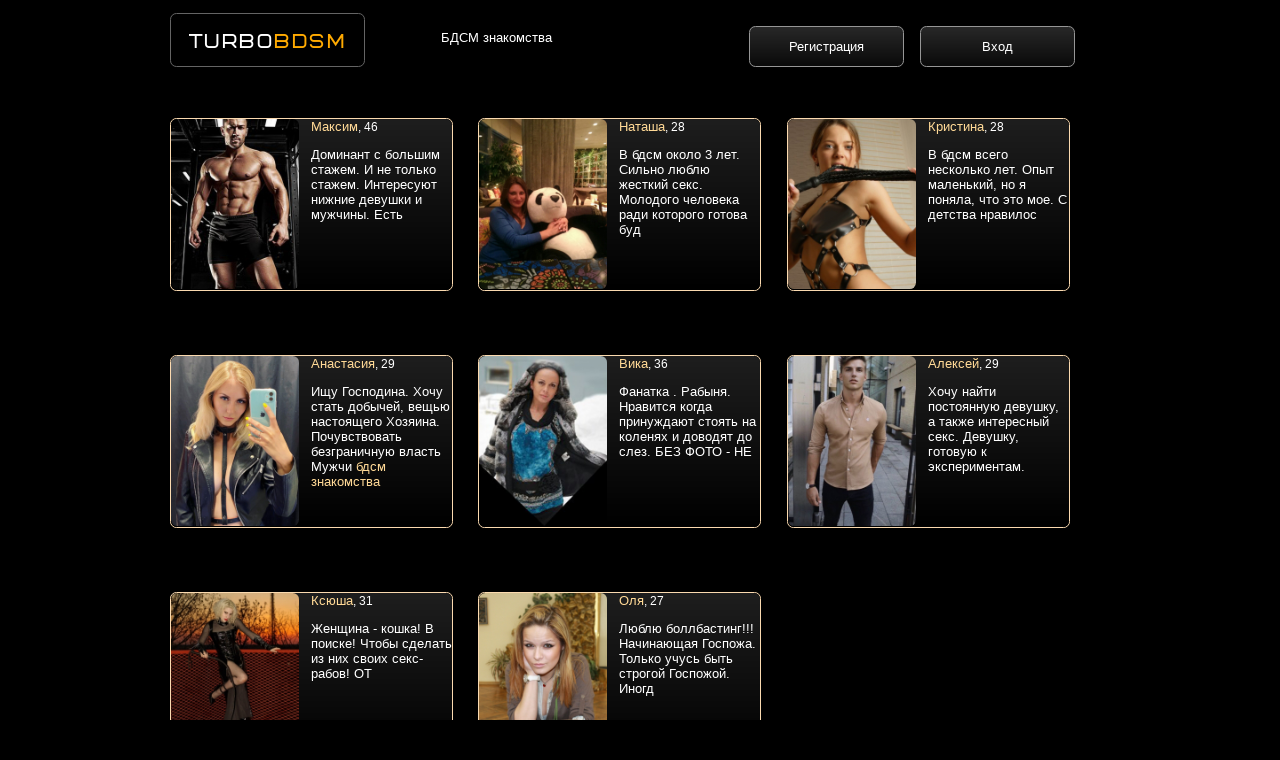

--- FILE ---
content_type: text/html; charset=UTF-8
request_url: https://turbobdsm.ru/orbita/anime-v-janre-bdsm.htm
body_size: 5801
content:
<html>
<head>
<meta http-equiv="Content-Type" content="text/html; charset=utf-8">
<title>аниме в жанре бдсм TURBOBDSM</title>
<meta name="description" content="аниме в жанре бдсм TURBOBDSM аниме в жанре бдсм">
<meta name="keywords" content="аниме в жанре бдсм">
<link rel="stylesheet" type="text/css" href="/css-1.css">
<meta name="theme-color" content="#000000">
<meta name="viewport" content="width=device-width, initial-scale=1.0, ya-title=#000000,ya-dock=#000000">
<meta name="apple-mobile-web-app-status-bar-style" content="#000000">
<meta name="msapplication-navbutton-color" content="#000000">
<meta name="msapplication-TileColor" content="#000000">
<meta name="apple-mobile-web-app-capable" content="yes">
<meta name="mobile-web-app-capable" content="yes">
<link rel="icon" type="image/svg+xml" href="/favicon.svg">
<link rel="icon" type="image/png" sizes="512x512" href="/favicon.png">
<link rel="apple-touch-icon" sizes="180x180" href="/apple-icon-180x180.png">

<!-- Yandex.Metrika counter turbobdsm.ru -->
<script type="text/javascript" >
   (function(m,e,t,r,i,k,a){m[i]=m[i]||function(){(m[i].a=m[i].a||[]).push(arguments)};
   m[i].l=1*new Date();k=e.createElement(t),a=e.getElementsByTagName(t)[0],k.async=1,k.src=r,a.parentNode.insertBefore(k,a)})
   (window, document, "script", "https://mc.yandex.ru/metrika/tag.js", "ym");

   ym(74391856, "init", {
        clickmap:true,
        trackLinks:true,
        accurateTrackBounce:true
   });
</script>
<noscript><div><img src="https://mc.yandex.ru/watch/74391856" style="position:absolute; left:-9999px;" alt="" /></div></noscript>
<!-- /Yandex.Metrika counter -->

</head>
<body>

<div align=center class=body_div>

<div valign=top class=flexbox>

<div class="logo">
<div class="logo_text"><a href="/"><font class="logo_text_turbo">TURBO</font><font class="logo_text_bdsm">BDSM</font></a></div>
</div>


<style>
@media only screen and (min-width: 800px), only screen and (min-device-width: 800px) {
.logo_text {margin-top:0.8vw}
.logo_text_turbo {font-size:1.5vw;}
.logo_text_bdsm {font-size:1.5vw;}
.logo img {
width: 18vw;
margin-top: 1vw;
}
.logo {
    width: 15vw;
    margin-right: 6vw;
    display: table;
    margin-top: 1vw;
    float: left;
    border-radius: 0.5vw;
    padding-bottom: 1vw;
    border: 1px solid rgb(100,100,100);
}
.index_h1 {
    margin-bottom: 0vw;
    float: left;
    width: 24vw;
    line-height: 1;
    margin-top: 2.5vw;
}
}
</style>



<div class=index_h1>
БДСМ знакомства
</div>





<div class="uza_menu_index_page">
<a href="/users/reg.php" class="uza_button uza_otstup">Регистрация</a>
<a href="/users/login.php" class="uza_button">Вход</a>
</div>
<div class="clear"></div>






<a href='/users60783'>
<div class='uza_user_show_vip_t uza_user_show_mini_block'>
<table class='uza_user_show'>
<tr>
<td valign='top' class='uza_foto'><img src="/foto-mini/5/2974.jpg"></td>
<td valign=top>



<div class='uza_show_name'>Максим<span>, 46</span></div>
<div class='uza_aboutme'>Доминант с большим стажем. И не только стажем. Интересуют нижние девушки и мужчины. Есть
</div>
</td>
</tr>
</table>
</div>
</a>
<a href='/users69062'>
<div class='uza_user_show_vip_t uza_user_show_mini_block'>
<table class='uza_user_show'>
<tr>
<td valign='top' class='uza_foto'><img src="/foto-mini/4/6240.jpg"></td>
<td valign=top>



<div class='uza_show_name'>Наташа<span>, 28</span></div>
<div class='uza_aboutme'>В бдсм около 3 лет. Сильно люблю жесткий секс.
Молодого человека ради которого готова буд
</div>
</td>
</tr>
</table>
</div>
</a>
<a href='/users60532'>
<div class='uza_user_show_vip_t uza_user_show_mini_block'>
<table class='uza_user_show'>
<tr>
<td valign='top' class='uza_foto'><img src="/foto-mini/5/3829.jpg"></td>
<td valign=top>



<div class='uza_show_name'>Кристина<span>, 28</span></div>
<div class='uza_aboutme'>В бдсм всего несколько лет. 
Опыт маленький, но я поняла, что это мое. 
С детства нравилос
</div>
</td>
</tr>
</table>
</div>
</a><div class=clear></div>
<a href='/users98476'>
<div class='uza_user_show_vip_t uza_user_show_mini_block'>
<table class='uza_user_show'>
<tr>
<td valign='top' class='uza_foto'><img src="/foto-mini/6/293.jpg"></td>
<td valign=top>



<div class='uza_show_name'>Анастасия<span>, 29</span></div>
<div class='uza_aboutme'>Ищу Господина. Хочу стать добычей, вещью настоящего Хозяина. Почувствовать безграничную власть Мужчи <a href="https://turbobdsm.ru/">бдсм знакомства</a>
</div>
</td>
</tr>
</table>
</div>
</a>
<a href='/users69097'>
<div class='uza_user_show_vip_t uza_user_show_mini_block'>
<table class='uza_user_show'>
<tr>
<td valign='top' class='uza_foto'><img src="/foto-mini/4/6255.jpg"></td>
<td valign=top>



<div class='uza_show_name'>Вика<span>, 36</span></div>
<div class='uza_aboutme'>Фанатка . Рабыня. Нравится когда принуждают стоять на коленях и доводят до слез. 
БЕЗ ФОТО - НЕ
</div>
</td>
</tr>
</table>
</div>
</a>
<a href='/users82549'>
<div class='uza_user_show_vip_t uza_user_show_mini_block'>
<table class='uza_user_show'>
<tr>
<td valign='top' class='uza_foto'><img src="/foto-mini/5/2995.jpg"></td>
<td valign=top>



<div class='uza_show_name'>Алексей<span>, 29</span></div>
<div class='uza_aboutme'>Хочу найти постоянную девушку, а также интересный секс. Девушку, готовую к экспериментам.
</div>
</td>
</tr>
</table>
</div>
</a><div class=clear></div>
<a href='/users22'>
<div class='uza_user_show_vip_t uza_user_show_mini_block'>
<table class='uza_user_show'>
<tr>
<td valign='top' class='uza_foto'><img src="/foto-mini/1/3.jpg"></td>
<td valign=top>



<div class='uza_show_name'>Ксюша<span>, 31</span></div>
<div class='uza_aboutme'>Женщина - кошка! 
 
В поиске! 
Чтобы сделать из них своих секс-рабов! 
 
ОТ
</div>
</td>
</tr>
</table>
</div>
</a>
<a href='/users69168'>
<div class='uza_user_show_vip_t uza_user_show_mini_block'>
<table class='uza_user_show'>
<tr>
<td valign='top' class='uza_foto'><img src="/foto-mini/4/6298.jpg"></td>
<td valign=top>



<div class='uza_show_name'>Оля<span>, 27</span></div>
<div class='uza_aboutme'>Люблю боллбастинг!!! Начинающая Госпожа. Только учусь быть строгой Госпожой. Иногд
</div>
</td>
</tr>
</table>
</div>
</a><div class=clear></div>

<h1>аниме в жанре бдсм</h1><p>аниме в жанре бдсм</p>
<a href='/users179684'>
<div class='uza_user_show_vip_f uza_user_show_mini_block'>
<table class='uza_user_show'>
<tr>
<td valign='top' class='uza_foto'>
<img src='/foto-mini/10/1941.jpg'>
</td>
<td valign=top>
<div class='uza_show_name'>Виктор<span>, 41</span></div>
<div class='uza_aboutme'>  Хозяин ищет рабыню.Доминирование, без грязи и увечий.</div>
</td>
</tr>
</table>
</div>
</a>

<a href='/users179803'>
<div class='uza_user_show_vip_f uza_user_show_mini_block'>
<table class='uza_user_show'>
<tr>
<td valign='top' class='uza_foto'>
<img src='/foto-mini/10/2090.jpg'>
</td>
<td valign=top>
<div class='uza_show_name'>Костя<span>, 35</span></div>
<div class='uza_aboutme'>  О себе: адекватный, спокойный, воспитанный, выносливый, симпатичный, лишних вопросов не задаю.</div>
</td>
</tr>
</table>
</div>
</a>

<a href='/users207667'>
<div class='uza_user_show_vip_f uza_user_show_mini_block'>
<table class='uza_user_show'>
<tr>
<td valign='top' class='uza_foto'>
<img src='/foto-mini/11/2771.jpg'>
</td>
<td valign=top>
<div class='uza_show_name'>حسین<span>, 32</span></div>
<div class='uza_aboutme'>  زنجانی باشه یا تهرانی خودم اهوازیم تمایلات عجیب داشته باشه رابطه طولانی مدت میخوام</div>
</td>
</tr>
</table>
</div>
</a>
<div class=clear></div>
<a href='/users217474'>
<div class='uza_user_show_vip_f uza_user_show_mini_block'>
<table class='uza_user_show'>
<tr>
<td valign='top' class='uza_foto'>
<img src='/foto-mini/11/7397.jpg'>
</td>
<td valign=top>
<div class='uza_show_name'>Викентий<span>, 29</span></div>
<div class='uza_aboutme'>  Не нравится туалетная тема и тема физических увечий. Нравится тема бондажа, связывания. Хочется быть</div>
</td>
</tr>
</table>
</div>
</a>

<a href='/users52563'>
<div class='uza_user_show_vip_f uza_user_show_mini_block'>
<table class='uza_user_show'>
<tr>
<td valign='top' class='uza_foto'>
<img src='/foto-mini/6/961.jpg'>
</td>
<td valign=top>
<div class='uza_show_name'>Alex<span>, 32</span></div>
<div class='uza_aboutme'>  Шибари в обе стороны, подчинение, унижения, фс, фф и прочее.  В поисках близкого по духу и фан</div>
</td>
</tr>
</table>
</div>
</a>

<a href='/users100966'>
<div class='uza_user_show_vip_f uza_user_show_mini_block'>
<table class='uza_user_show'>
<tr>
<td valign='top' class='uza_foto'>
<img src='/foto-mini/6/1954.jpg'>
</td>
<td valign=top>
<div class='uza_show_name'>Мастер DM<span>, 48</span></div>
<div class='uza_aboutme'>  Ищу нижнию. Возраст и опыт обсалютно не важен. Обязательное предварительное обсуждение. Рассмотрю лю</div>
</td>
</tr>
</table>
</div>
</a>
<div class=clear></div>
<a href='/users89234'>
<div class='uza_user_show_vip_f uza_user_show_mini_block'>
<table class='uza_user_show'>
<tr>
<td valign='top' class='uza_foto'>
<img src='/foto-mini/5/5964.jpg'>
</td>
<td valign=top>
<div class='uza_show_name'>Eva<span>, 38</span></div>
<div class='uza_aboutme'>  Ищу симпатичного ухоженного пажа под каблук. Хороший материальный уровень обязателен, а так же галан</div>
</td>
</tr>
</table>
</div>
</a>

<a href='/users72430'>
<div class='uza_user_show_vip_f uza_user_show_mini_block'>
<table class='uza_user_show'>
<tr>
<td valign='top' class='uza_foto'>
<img src='/foto-mini/5/8328.jpg'>
</td>
<td valign=top>
<div class='uza_show_name'>Sergey<span>, 28</span></div>
<div class='uza_aboutme'>  Мне 22 года. Симпатичный, молодой парень - могу выслать любые фото для проверки и обмена.  Ищу</div>
</td>
</tr>
</table>
</div>
</a>

<a href='/users190217'>
<div class='uza_user_show_vip_f uza_user_show_mini_block'>
<table class='uza_user_show'>
<tr>
<td valign='top' class='uza_foto'>
<img src='/foto-mini/10/6658.jpg'>
</td>
<td valign=top>
<div class='uza_show_name'>Иван<span>, 37</span></div>
<div class='uza_aboutme'>  Я пиздолиз с питьём ж. мочи, анилизание..., страпонизм, переживания в ж. бельё, трусики, калготки, ч</div>
</td>
</tr>
</table>
</div>
</a>
<div class=clear></div>
<a href='/users176996'>
<div class='uza_user_show_vip_f uza_user_show_mini_block'>
<table class='uza_user_show'>
<tr>
<td valign='top' class='uza_foto'>
<img src='/foto-mini/10/477.jpg'>
</td>
<td valign=top>
<div class='uza_show_name'>Georg<span>, 31</span></div>
<div class='uza_aboutme'>  Ищу Адекватного партнера для встреч,  предпочтение натуральным парням. Нравится:  Анальн</div>
</td>
</tr>
</table>
</div>
</a>

<a href='/users96844'>
<div class='uza_user_show_vip_f uza_user_show_mini_block'>
<table class='uza_user_show'>
<tr>
<td valign='top' class='uza_foto'>
<img src='/foto-mini/5/9438.jpg'>
</td>
<td valign=top>
<div class='uza_show_name'>Джек<span>, 42</span></div>
<div class='uza_aboutme'>  Хочу найти девушку или парня.Обожаю доминирование, иррумацию, унижение... Опыта почти нет но готов у</div>
</td>
</tr>
</table>
</div>
</a>

<a href='/users183146'>
<div class='uza_user_show_vip_f uza_user_show_mini_block'>
<table class='uza_user_show'>
<tr>
<td valign='top' class='uza_foto'>
<img src='/foto-mini/10/3592.jpg'>
</td>
<td valign=top>
<div class='uza_show_name'>госпожа Вероника<span>, 30</span></div>
<div class='uza_aboutme'>  @Veronikagosp  Поиск встреч по теме, возможны отношения в дальнейшем, если понравимся др</div>
</td>
</tr>
</table>
</div>
</a>
<div class=clear></div>
<a href='/users137919'>
<div class='uza_user_show_vip_f uza_user_show_mini_block'>
<table class='uza_user_show'>
<tr>
<td valign='top' class='uza_foto'>
<img src='/foto-mini/10/8674.jpg'>
</td>
<td valign=top>
<div class='uza_show_name'>Сочная<span>, 39</span></div>
<div class='uza_aboutme'>  Ищу: сильного духом, не обделенного интеллектом, адекватного, успешного в жизни. Могу просто поболта</div>
</td>
</tr>
</table>
</div>
</a>

<a href='/users89744'>
<div class='uza_user_show_vip_f uza_user_show_mini_block'>
<table class='uza_user_show'>
<tr>
<td valign='top' class='uza_foto'>
<img src='/foto-mini/5/6201.jpg'>
</td>
<td valign=top>
<div class='uza_show_name'>Huligan<span>, 42</span></div>
<div class='uza_aboutme'>  В поисках девушки или пары</div>
</td>
</tr>
</table>
</div>
</a>

<a href='/users182632'>
<div class='uza_user_show_vip_f uza_user_show_mini_block'>
<table class='uza_user_show'>
<tr>
<td valign='top' class='uza_foto'>
<img src='/foto-mini/10/3357.jpg'>
</td>
<td valign=top>
<div class='uza_show_name'>Mark<span>, 27</span></div>
<div class='uza_aboutme'>  Ищу госпожу, для начала онлайн а потом и реал доминирования готов носить пояса верности разных разме</div>
</td>
</tr>
</table>
</div>
</a>
<div class=clear></div><div class=clear></div>

<h2>аниме в жанре бдсм turbobdsm</h2><p>аниме в жанре бдсм</p>
<a href='/users179237'>
<div class='uza_user_show_vip_f uza_user_show_mini_block'>
<table class='uza_user_show'>
<tr>
<td valign='top' class='uza_foto'>
<img src='/foto-mini/10/1705.jpg'>
</td>
<td valign=top>
<div class='uza_show_name'>Aleksandr<span>, 35</span></div>
<div class='uza_aboutme'> <a href="https://turbobdsm.ru/orbita/dominaciya-zolotoi-dojd.htm">доминация золотой дождь</a> Рост 166см, вес 66кг, русский, спортивный, голубоглазый. Готов приехать в другой город в отпуске или</div>
</td>
</tr>
</table>
</div>
</a>

<a href='/users85362'>
<div class='uza_user_show_vip_f uza_user_show_mini_block'>
<table class='uza_user_show'>
<tr>
<td valign='top' class='uza_foto'>
<img src='/foto-mini/5/4483.jpg'>
</td>
<td valign=top>
<div class='uza_show_name'>Касым<span>, 39</span></div>
<div class='uza_aboutme'> <a href="https://turbobdsm.ru/orbita/bdsm-v-jizni-lgbt.htm">бдсм в жизни лгбт</a> Ущю нижнюю для конкретной порки,грубость,жесткость, и все в этом направлении. С исполнением приятног</div>
</td>
</tr>
</table>
</div>
</a>

<a href='/users220854'>
<div class='uza_user_show_vip_f uza_user_show_mini_block'>
<table class='uza_user_show'>
<tr>
<td valign='top' class='uza_foto'>
<img src='/foto-mini/11/8560.jpg'>
</td>
<td valign=top>
<div class='uza_show_name'>Дмитрий<span>, 22</span></div>
<div class='uza_aboutme'> <a href="https://turbobdsm.ru/orbita/bdsm-v-jizni.htm">бдсм в жизни</a> Я раб, 19 лет Ищу хозяина или хозяйку для бдсм сессий на постоянную основу, чтобы он-она меня</div>
</td>
</tr>
</table>
</div>
</a>
<div class=clear></div>
<a href='/users190963'>
<div class='uza_user_show_vip_f uza_user_show_mini_block'>
<table class='uza_user_show'>
<tr>
<td valign='top' class='uza_foto'>
<img src='/foto-mini/10/6900.jpg'>
</td>
<td valign=top>
<div class='uza_show_name'>Фархат<span>, 34</span></div>
<div class='uza_aboutme'> <a href="https://turbobdsm.ru/orbita/devushka-v-pamperse-bdsm.htm">девушка в памперсе бдсм</a> Испытываю желание лизать и целовать ножки девушкам 😇</div>
</td>
</tr>
</table>
</div>
</a>

<a href='/users162297'>
<div class='uza_user_show_vip_f uza_user_show_mini_block'>
<table class='uza_user_show'>
<tr>
<td valign='top' class='uza_foto'>
<img src='/foto-mini/10/5932.jpg'>
</td>
<td valign=top>
<div class='uza_show_name'>Miki<span>, 36</span></div>
<div class='uza_aboutme'> <a href="https://turbobdsm.ru/orbita/bdsm-vniz-golovoi.htm">бдсм вниз головой</a> Привет хочу найти даминруюшая девушка деувушки, нравится очень куни принудитлний золотой дождик Скви</div>
</td>
</tr>
</table>
</div>
</a>

<a href='/users212019'>
<div class='uza_user_show_vip_f uza_user_show_mini_block'>
<table class='uza_user_show'>
<tr>
<td valign='top' class='uza_foto'>
<img src='/foto-mini/11/4689.jpg'>
</td>
<td valign=top>
<div class='uza_show_name'>Pavel<span>, 21</span></div>
<div class='uza_aboutme'> <a href="https://turbobdsm.ru/orbita/filmy-so-scenami-bdsm.htm">фильмы со сценами бдсм</a> Ищу госпожу в Бобруйске мне 21</div>
</td>
</tr>
</table>
</div>
</a>
<div class=clear></div>
<a href='/users86636'>
<div class='uza_user_show_vip_f uza_user_show_mini_block'>
<table class='uza_user_show'>
<tr>
<td valign='top' class='uza_foto'>
<img src='/foto-mini/5/4982.jpg'>
</td>
<td valign=top>
<div class='uza_show_name'>Андрей<span>, 49</span></div>
<div class='uza_aboutme'> <a href="https://turbobdsm.ru/orbita/mujskoe-bdsm-bele.htm">мужское бдсм белье</a> Познакомлюсь с женщиной или с двумя. Нравится когда заставляют лизать киску</div>
</td>
</tr>
</table>
</div>
</a>

<a href='/users159649'>
<div class='uza_user_show_vip_f uza_user_show_mini_block'>
<table class='uza_user_show'>
<tr>
<td valign='top' class='uza_foto'>
<img src='/foto-mini/10/3533.jpg'>
</td>
<td valign=top>
<div class='uza_show_name'>Вика<span>, 36</span></div>
<div class='uza_aboutme'> <a href="https://turbobdsm.ru/orbita/bdsm-prostitutki-saratova.htm">бдсм проститутки саратова</a> Хочу найти идеальный мэтч!  Нравится жесткий секс, хочу побыть твоей игрушкой.  Люблю ас</div>
</td>
</tr>
</table>
</div>
</a>

<a href='/users63570'>
<div class='uza_user_show_vip_f uza_user_show_mini_block'>
<table class='uza_user_show'>
<tr>
<td valign='top' class='uza_foto'>
<img src='/foto-mini/9/7976.jpg'>
</td>
<td valign=top>
<div class='uza_show_name'>Саша<span>, 40</span></div>
<div class='uza_aboutme'> <a href="https://turbobdsm.ru/orbita/seks-nasilie-seks-mashina-bdsm.htm">секс насилие секс машина бдсм</a> Девушку, группу девушек,транса,группу трансов Страпон, куни, приём зд, хочу попробовать фистин</div>
</td>
</tr>
</table>
</div>
</a>
<div class=clear></div>
<a href='/users86345'>
<div class='uza_user_show_vip_f uza_user_show_mini_block'>
<table class='uza_user_show'>
<tr>
<td valign='top' class='uza_foto'>
<img src='/foto-mini/5/4901.jpg'>
</td>
<td valign=top>
<div class='uza_show_name'>Кира<span>, 43</span></div>
<div class='uza_aboutme'> <a href="https://turbobdsm.ru/orbita/pytka-minetom-bdsm.htm">пытка минетом бдсм</a> В поиске доминирующего мужчины от 35 лет для постоянных отношений. Опыт небольшой.</div>
</td>
</tr>
</table>
</div>
</a>

<a href='/users185393'>
<div class='uza_user_show_vip_f uza_user_show_mini_block'>
<table class='uza_user_show'>
<tr>
<td valign='top' class='uza_foto'>
<img src='/foto-mini/10/4744.jpg'>
</td>
<td valign=top>
<div class='uza_show_name'>павел<span>, 43</span></div>
<div class='uza_aboutme'> <a href="https://turbobdsm.ru/orbita/filmy-bdsm-jest.htm">фильмы бдсм жесть</a> Хочу найти начинающую нижнюю</div>
</td>
</tr>
</table>
</div>
</a>

<a href='/users181526'>
<div class='uza_user_show_vip_f uza_user_show_mini_block'>
<table class='uza_user_show'>
<tr>
<td valign='top' class='uza_foto'>
<img src='/foto-mini/10/6793.jpg'>
</td>
<td valign=top>
<div class='uza_show_name'>Sss<span>, 43</span></div>
<div class='uza_aboutme'> <a href="https://turbobdsm.ru/orbita/domashnie-bdsm-besplatno.htm">домашние бдсм бесплатно</a> Верх ищет нижнюю рабыню которой нравится порка, унижение, фиксация, , жесткий секс, секс в разных ме</div>
</td>
</tr>
</table>
</div>
</a>
<div class=clear></div>
<a href='/users149248'>
<div class='uza_user_show_vip_f uza_user_show_mini_block'>
<table class='uza_user_show'>
<tr>
<td valign='top' class='uza_foto'>
<img src='/foto-mini/10/1098.jpg'>
</td>
<td valign=top>
<div class='uza_show_name'>Художник<span>, 33</span></div>
<div class='uza_aboutme'> <a href="https://turbobdsm.ru/orbita/jestkoe-bdsm-orgazm.htm">жесткое бдсм оргазм</a> Рост 175, вес 62. Не курю, не употребляю. Сам дизайнер интроверт, занимаюсь споротом, слежу за собой</div>
</td>
</tr>
</table>
</div>
</a>

<a href='/users91669'>
<div class='uza_user_show_vip_f uza_user_show_mini_block'>
<table class='uza_user_show'>
<tr>
<td valign='top' class='uza_foto'>
<img src='/foto-mini/5/7169.jpg'>
</td>
<td valign=top>
<div class='uza_show_name'>Nika<span>, 45</span></div>
<div class='uza_aboutme'> <a href="https://turbobdsm.ru/orbita/devushka-zahotela-bdsm.htm">девушка захотела бдсм</a> Постоянная пара МЖ, взрослые, адекватные, но очень развращенные , ищем партнершу для приятных встреч</div>
</td>
</tr>
</table>
</div>
</a>

<a href='/users90456'>
<div class='uza_user_show_vip_f uza_user_show_mini_block'>
<table class='uza_user_show'>
<tr>
<td valign='top' class='uza_foto'>
<img src='/foto-mini/5/6553.jpg'>
</td>
<td valign=top>
<div class='uza_show_name'>Дмитрий Куни<span>, 49</span></div>
<div class='uza_aboutme'> <a href="https://turbobdsm.ru/orbita/bdsm-bolshih-soskov.htm">бдсм больших сосков</a> Нравится подчиняться и доставлять оральные ласки, когда используют мой рот и попу  для своего удовле</div>
</td>
</tr>
</table>
</div>
</a>
<div class=clear></div><div class=clear></div>

<a href="/users/support.php">Служба поддержки</a><br>
<a href="/users/online.php">Сейчас на сайте</a><br>
<a href="/users/search.php">Поиск</a><br>
<a href="/users/emailpass.php">Забыли пароль?</a><br>
<a href="/">БДСМ знакомства</a><br>
<br>
<br>



</div>
</div>

</body>
</html>